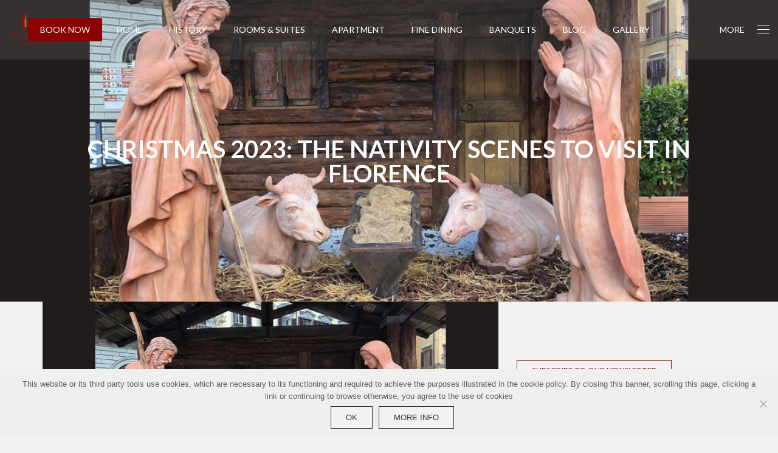

--- FILE ---
content_type: text/html; charset=UTF-8
request_url: https://www.tornabuoni1.com/en/2023/12/19/christmas-2023-the-nativity-scenes-to-visit-in-florence/
body_size: 19234
content:
<!doctype html><html
class=no-js lang=en-US><head><meta
charset="UTF-8"><meta
name="apple-mobile-web-app-capable" content="yes"><meta
name="viewport" content="width=device-width, initial-scale=1.0, maximum-scale=1.0, user-scalable=no"><meta
name="HandheldFriendly" content="true"><meta
name="apple-touch-fullscreen" content="yes"><meta
name='robots' content='index, follow, max-image-preview:large, max-snippet:-1, max-video-preview:-1'> <script data-cfasync=false data-pagespeed-no-defer>var gtm4wp_datalayer_name="dataLayer";var dataLayer=dataLayer||[];</script> <title>Christmas 2023: The nativity scenes to visit in Florence</title><meta
name="description" content="The nativity scenes are spread all across the city and we have prepared a list of the main ones so that you don&#039;t miss any of these wonders."><link
rel=canonical href=https://www.tornabuoni1.com/en/2023/12/19/christmas-2023-the-nativity-scenes-to-visit-in-florence/ ><meta
property="og:locale" content="en_US"><meta
property="og:type" content="article"><meta
property="og:title" content="Christmas 2023: The nativity scenes to visit in Florence"><meta
property="og:description" content="The nativity scenes are spread all across the city and we have prepared a list of the main ones so that you don&#039;t miss any of these wonders."><meta
property="og:url" content="https://www.tornabuoni1.com/en/2023/12/19/christmas-2023-the-nativity-scenes-to-visit-in-florence/"><meta
property="og:site_name" content="Antica Torre di Via Tornabuoni 1"><meta
property="article:publisher" content="https://www.facebook.com/anticatorretornabuoni"><meta
property="article:published_time" content="2023-12-19T16:19:51+00:00"><meta
property="og:image" content="https://www.tornabuoni1.com/wp-content/uploads/Presepi_wp.png"><meta
property="og:image:width" content="1040"><meta
property="og:image:height" content="600"><meta
property="og:image:type" content="image/png"><meta
name="author" content="Antica Torre"><meta
name="twitter:card" content="summary_large_image"><meta
name="twitter:label1" content="Written by"><meta
name="twitter:data1" content="Antica Torre"><meta
name="twitter:label2" content="Est. reading time"><meta
name="twitter:data2" content="4 minutes"> <script type=application/ld+json class=yoast-schema-graph>{"@context":"https://schema.org","@graph":[{"@type":"Article","@id":"https://www.tornabuoni1.com/en/2023/12/19/christmas-2023-the-nativity-scenes-to-visit-in-florence/#article","isPartOf":{"@id":"https://www.tornabuoni1.com/en/2023/12/19/christmas-2023-the-nativity-scenes-to-visit-in-florence/"},"author":{"name":"Antica Torre","@id":"https://www.tornabuoni1.com/en/#/schema/person/be711ab02e2f7e9c71500a3a87520f14"},"headline":"Christmas 2023: The nativity scenes to visit in Florence","datePublished":"2023-12-19T16:19:51+00:00","mainEntityOfPage":{"@id":"https://www.tornabuoni1.com/en/2023/12/19/christmas-2023-the-nativity-scenes-to-visit-in-florence/"},"wordCount":770,"commentCount":0,"publisher":{"@id":"https://www.tornabuoni1.com/en/#organization"},"image":{"@id":"https://www.tornabuoni1.com/en/2023/12/19/christmas-2023-the-nativity-scenes-to-visit-in-florence/#primaryimage"},"thumbnailUrl":"https://www.tornabuoni1.com/wp-content/uploads/Presepi_wp.png","keywords":["christmas","nativity scenes"],"articleSection":["Blog"],"inLanguage":"en-US","potentialAction":[{"@type":"CommentAction","name":"Comment","target":["https://www.tornabuoni1.com/en/2023/12/19/christmas-2023-the-nativity-scenes-to-visit-in-florence/#respond"]}]},{"@type":"WebPage","@id":"https://www.tornabuoni1.com/en/2023/12/19/christmas-2023-the-nativity-scenes-to-visit-in-florence/","url":"https://www.tornabuoni1.com/en/2023/12/19/christmas-2023-the-nativity-scenes-to-visit-in-florence/","name":"Christmas 2023: The nativity scenes to visit in Florence","isPartOf":{"@id":"https://www.tornabuoni1.com/en/#website"},"primaryImageOfPage":{"@id":"https://www.tornabuoni1.com/en/2023/12/19/christmas-2023-the-nativity-scenes-to-visit-in-florence/#primaryimage"},"image":{"@id":"https://www.tornabuoni1.com/en/2023/12/19/christmas-2023-the-nativity-scenes-to-visit-in-florence/#primaryimage"},"thumbnailUrl":"https://www.tornabuoni1.com/wp-content/uploads/Presepi_wp.png","datePublished":"2023-12-19T16:19:51+00:00","description":"The nativity scenes are spread all across the city and we have prepared a list of the main ones so that you don't miss any of these wonders.","breadcrumb":{"@id":"https://www.tornabuoni1.com/en/2023/12/19/christmas-2023-the-nativity-scenes-to-visit-in-florence/#breadcrumb"},"inLanguage":"en-US","potentialAction":[{"@type":"ReadAction","target":["https://www.tornabuoni1.com/en/2023/12/19/christmas-2023-the-nativity-scenes-to-visit-in-florence/"]}]},{"@type":"ImageObject","inLanguage":"en-US","@id":"https://www.tornabuoni1.com/en/2023/12/19/christmas-2023-the-nativity-scenes-to-visit-in-florence/#primaryimage","url":"https://www.tornabuoni1.com/wp-content/uploads/Presepi_wp.png","contentUrl":"https://www.tornabuoni1.com/wp-content/uploads/Presepi_wp.png","width":1040,"height":600,"caption":"Nativity scenes"},{"@type":"BreadcrumbList","@id":"https://www.tornabuoni1.com/en/2023/12/19/christmas-2023-the-nativity-scenes-to-visit-in-florence/#breadcrumb","itemListElement":[{"@type":"ListItem","position":1,"name":"Home","item":"https://www.tornabuoni1.com/en/"},{"@type":"ListItem","position":2,"name":"Blog","item":"https://www.tornabuoni1.com/en/blog/"},{"@type":"ListItem","position":3,"name":"Christmas 2023: The nativity scenes to visit in Florence"}]},{"@type":"WebSite","@id":"https://www.tornabuoni1.com/en/#website","url":"https://www.tornabuoni1.com/en/","name":"Antica Torre di Via Tornabuoni 1","description":"Antica Torre di Via Tornabuoni 1","publisher":{"@id":"https://www.tornabuoni1.com/en/#organization"},"potentialAction":[{"@type":"SearchAction","target":{"@type":"EntryPoint","urlTemplate":"https://www.tornabuoni1.com/en/?s={search_term_string}"},"query-input":{"@type":"PropertyValueSpecification","valueRequired":true,"valueName":"search_term_string"}}],"inLanguage":"en-US"},{"@type":"Organization","@id":"https://www.tornabuoni1.com/en/#organization","name":"Antica Torre di Via Tornabuoni 1","alternateName":"Antica Torre","url":"https://www.tornabuoni1.com/en/","logo":{"@type":"ImageObject","inLanguage":"en-US","@id":"https://www.tornabuoni1.com/en/#/schema/logo/image/","url":"https://www.tornabuoni1.com/wp-content/uploads/2016/01/AT2_quadrato.png","contentUrl":"https://www.tornabuoni1.com/wp-content/uploads/2016/01/AT2_quadrato.png","width":192,"height":192,"caption":"Antica Torre di Via Tornabuoni 1"},"image":{"@id":"https://www.tornabuoni1.com/en/#/schema/logo/image/"},"sameAs":["https://www.facebook.com/anticatorretornabuoni","https://www.instagram.com/tornabuoni_anticatorre/","https://www.pinterest.it/anticatorre/_created/"]},{"@type":"Person","@id":"https://www.tornabuoni1.com/en/#/schema/person/be711ab02e2f7e9c71500a3a87520f14","name":"Antica Torre","url":"https://www.tornabuoni1.com/en/author/daniele/"}]}</script> <link
rel=dns-prefetch href=//fonts.googleapis.com><link
rel=preconnect href=https://fonts.gstatic.com crossorigin><link
rel=alternate type=application/rss+xml title="Antica Torre di Via Tornabuoni 1 &raquo; Feed" href=https://www.tornabuoni1.com/en/feed/ ><link
rel=alternate type=application/rss+xml title="Antica Torre di Via Tornabuoni 1 &raquo; Comments Feed" href=https://www.tornabuoni1.com/en/comments/feed/ ><link
rel=alternate type=application/rss+xml title="Antica Torre di Via Tornabuoni 1 &raquo; Christmas 2023: The nativity scenes to visit in Florence Comments Feed" href=https://www.tornabuoni1.com/en/2023/12/19/christmas-2023-the-nativity-scenes-to-visit-in-florence/feed/ ><link
rel=alternate title="oEmbed (JSON)" type=application/json+oembed href="https://www.tornabuoni1.com/en/wp-json/oembed/1.0/embed?url=https%3A%2F%2Fwww.tornabuoni1.com%2Fen%2F2023%2F12%2F19%2Fchristmas-2023-the-nativity-scenes-to-visit-in-florence%2F"><link
rel=alternate title="oEmbed (XML)" type=text/xml+oembed href="https://www.tornabuoni1.com/en/wp-json/oembed/1.0/embed?url=https%3A%2F%2Fwww.tornabuoni1.com%2Fen%2F2023%2F12%2F19%2Fchristmas-2023-the-nativity-scenes-to-visit-in-florence%2F&#038;format=xml"><style id=wp-img-auto-sizes-contain-inline-css>img:is([sizes=auto i],[sizes^="auto," i]){contain-intrinsic-size:3000px 1500px}</style><link
rel=stylesheet id=sbi_styles-css href='https://www.tornabuoni1.com/wp-content/plugins/instagram-feed-pro/css/sbi-styles.min.css?ver=6.9.0' type=text/css media=all><style id=wp-emoji-styles-inline-css>img.wp-smiley,img.emoji{display:inline !important;border:none !important;box-shadow:none !important;height:1em !important;width:1em !important;margin:0
0.07em !important;vertical-align:-0.1em !important;background:none !important;padding:0
!important}</style><link
rel=stylesheet id=wp-block-library-css href='https://www.tornabuoni1.com/wp-includes/css/dist/block-library/style.min.css?ver=6a3ca4e9d2957d809abd03ec2ca69786' type=text/css media=all><style id=global-styles-inline-css>/*<![CDATA[*/:root{--wp--preset--aspect-ratio--square:1;--wp--preset--aspect-ratio--4-3:4/3;--wp--preset--aspect-ratio--3-4:3/4;--wp--preset--aspect-ratio--3-2:3/2;--wp--preset--aspect-ratio--2-3:2/3;--wp--preset--aspect-ratio--16-9:16/9;--wp--preset--aspect-ratio--9-16:9/16;--wp--preset--color--black:#000;--wp--preset--color--cyan-bluish-gray:#abb8c3;--wp--preset--color--white:#fff;--wp--preset--color--pale-pink:#f78da7;--wp--preset--color--vivid-red:#cf2e2e;--wp--preset--color--luminous-vivid-orange:#ff6900;--wp--preset--color--luminous-vivid-amber:#fcb900;--wp--preset--color--light-green-cyan:#7bdcb5;--wp--preset--color--vivid-green-cyan:#00d084;--wp--preset--color--pale-cyan-blue:#8ed1fc;--wp--preset--color--vivid-cyan-blue:#0693e3;--wp--preset--color--vivid-purple:#9b51e0;--wp--preset--gradient--vivid-cyan-blue-to-vivid-purple:linear-gradient(135deg,rgb(6,147,227) 0%,rgb(155,81,224) 100%);--wp--preset--gradient--light-green-cyan-to-vivid-green-cyan:linear-gradient(135deg,rgb(122,220,180) 0%,rgb(0,208,130) 100%);--wp--preset--gradient--luminous-vivid-amber-to-luminous-vivid-orange:linear-gradient(135deg,rgb(252,185,0) 0%,rgb(255,105,0) 100%);--wp--preset--gradient--luminous-vivid-orange-to-vivid-red:linear-gradient(135deg,rgb(255,105,0) 0%,rgb(207,46,46) 100%);--wp--preset--gradient--very-light-gray-to-cyan-bluish-gray:linear-gradient(135deg,rgb(238,238,238) 0%,rgb(169,184,195) 100%);--wp--preset--gradient--cool-to-warm-spectrum:linear-gradient(135deg,rgb(74,234,220) 0%,rgb(151,120,209) 20%,rgb(207,42,186) 40%,rgb(238,44,130) 60%,rgb(251,105,98) 80%,rgb(254,248,76) 100%);--wp--preset--gradient--blush-light-purple:linear-gradient(135deg,rgb(255,206,236) 0%,rgb(152,150,240) 100%);--wp--preset--gradient--blush-bordeaux:linear-gradient(135deg,rgb(254,205,165) 0%,rgb(254,45,45) 50%,rgb(107,0,62) 100%);--wp--preset--gradient--luminous-dusk:linear-gradient(135deg,rgb(255,203,112) 0%,rgb(199,81,192) 50%,rgb(65,88,208) 100%);--wp--preset--gradient--pale-ocean:linear-gradient(135deg,rgb(255,245,203) 0%,rgb(182,227,212) 50%,rgb(51,167,181) 100%);--wp--preset--gradient--electric-grass:linear-gradient(135deg,rgb(202,248,128) 0%,rgb(113,206,126) 100%);--wp--preset--gradient--midnight:linear-gradient(135deg,rgb(2,3,129) 0%,rgb(40,116,252) 100%);--wp--preset--font-size--small:13px;--wp--preset--font-size--medium:20px;--wp--preset--font-size--large:36px;--wp--preset--font-size--x-large:42px;--wp--preset--spacing--20:0.44rem;--wp--preset--spacing--30:0.67rem;--wp--preset--spacing--40:1rem;--wp--preset--spacing--50:1.5rem;--wp--preset--spacing--60:2.25rem;--wp--preset--spacing--70:3.38rem;--wp--preset--spacing--80:5.06rem;--wp--preset--shadow--natural:6px 6px 9px rgba(0, 0, 0, 0.2);--wp--preset--shadow--deep:12px 12px 50px rgba(0, 0, 0, 0.4);--wp--preset--shadow--sharp:6px 6px 0px rgba(0, 0, 0, 0.2);--wp--preset--shadow--outlined:6px 6px 0px -3px rgb(255, 255, 255), 6px 6px rgb(0, 0, 0);--wp--preset--shadow--crisp:6px 6px 0px rgb(0, 0, 0)}:where(.is-layout-flex){gap:0.5em}:where(.is-layout-grid){gap:0.5em}body .is-layout-flex{display:flex}.is-layout-flex{flex-wrap:wrap;align-items:center}.is-layout-flex>:is(*,div){margin:0}body .is-layout-grid{display:grid}.is-layout-grid>:is(*,div){margin:0}:where(.wp-block-columns.is-layout-flex){gap:2em}:where(.wp-block-columns.is-layout-grid){gap:2em}:where(.wp-block-post-template.is-layout-flex){gap:1.25em}:where(.wp-block-post-template.is-layout-grid){gap:1.25em}.has-black-color{color:var(--wp--preset--color--black) !important}.has-cyan-bluish-gray-color{color:var(--wp--preset--color--cyan-bluish-gray) !important}.has-white-color{color:var(--wp--preset--color--white) !important}.has-pale-pink-color{color:var(--wp--preset--color--pale-pink) !important}.has-vivid-red-color{color:var(--wp--preset--color--vivid-red) !important}.has-luminous-vivid-orange-color{color:var(--wp--preset--color--luminous-vivid-orange) !important}.has-luminous-vivid-amber-color{color:var(--wp--preset--color--luminous-vivid-amber) !important}.has-light-green-cyan-color{color:var(--wp--preset--color--light-green-cyan) !important}.has-vivid-green-cyan-color{color:var(--wp--preset--color--vivid-green-cyan) !important}.has-pale-cyan-blue-color{color:var(--wp--preset--color--pale-cyan-blue) !important}.has-vivid-cyan-blue-color{color:var(--wp--preset--color--vivid-cyan-blue) !important}.has-vivid-purple-color{color:var(--wp--preset--color--vivid-purple) !important}.has-black-background-color{background-color:var(--wp--preset--color--black) !important}.has-cyan-bluish-gray-background-color{background-color:var(--wp--preset--color--cyan-bluish-gray) !important}.has-white-background-color{background-color:var(--wp--preset--color--white) !important}.has-pale-pink-background-color{background-color:var(--wp--preset--color--pale-pink) !important}.has-vivid-red-background-color{background-color:var(--wp--preset--color--vivid-red) !important}.has-luminous-vivid-orange-background-color{background-color:var(--wp--preset--color--luminous-vivid-orange) !important}.has-luminous-vivid-amber-background-color{background-color:var(--wp--preset--color--luminous-vivid-amber) !important}.has-light-green-cyan-background-color{background-color:var(--wp--preset--color--light-green-cyan) !important}.has-vivid-green-cyan-background-color{background-color:var(--wp--preset--color--vivid-green-cyan) !important}.has-pale-cyan-blue-background-color{background-color:var(--wp--preset--color--pale-cyan-blue) !important}.has-vivid-cyan-blue-background-color{background-color:var(--wp--preset--color--vivid-cyan-blue) !important}.has-vivid-purple-background-color{background-color:var(--wp--preset--color--vivid-purple) !important}.has-black-border-color{border-color:var(--wp--preset--color--black) !important}.has-cyan-bluish-gray-border-color{border-color:var(--wp--preset--color--cyan-bluish-gray) !important}.has-white-border-color{border-color:var(--wp--preset--color--white) !important}.has-pale-pink-border-color{border-color:var(--wp--preset--color--pale-pink) !important}.has-vivid-red-border-color{border-color:var(--wp--preset--color--vivid-red) !important}.has-luminous-vivid-orange-border-color{border-color:var(--wp--preset--color--luminous-vivid-orange) !important}.has-luminous-vivid-amber-border-color{border-color:var(--wp--preset--color--luminous-vivid-amber) !important}.has-light-green-cyan-border-color{border-color:var(--wp--preset--color--light-green-cyan) !important}.has-vivid-green-cyan-border-color{border-color:var(--wp--preset--color--vivid-green-cyan) !important}.has-pale-cyan-blue-border-color{border-color:var(--wp--preset--color--pale-cyan-blue) !important}.has-vivid-cyan-blue-border-color{border-color:var(--wp--preset--color--vivid-cyan-blue) !important}.has-vivid-purple-border-color{border-color:var(--wp--preset--color--vivid-purple) !important}.has-vivid-cyan-blue-to-vivid-purple-gradient-background{background:var(--wp--preset--gradient--vivid-cyan-blue-to-vivid-purple) !important}.has-light-green-cyan-to-vivid-green-cyan-gradient-background{background:var(--wp--preset--gradient--light-green-cyan-to-vivid-green-cyan) !important}.has-luminous-vivid-amber-to-luminous-vivid-orange-gradient-background{background:var(--wp--preset--gradient--luminous-vivid-amber-to-luminous-vivid-orange) !important}.has-luminous-vivid-orange-to-vivid-red-gradient-background{background:var(--wp--preset--gradient--luminous-vivid-orange-to-vivid-red) !important}.has-very-light-gray-to-cyan-bluish-gray-gradient-background{background:var(--wp--preset--gradient--very-light-gray-to-cyan-bluish-gray) !important}.has-cool-to-warm-spectrum-gradient-background{background:var(--wp--preset--gradient--cool-to-warm-spectrum) !important}.has-blush-light-purple-gradient-background{background:var(--wp--preset--gradient--blush-light-purple) !important}.has-blush-bordeaux-gradient-background{background:var(--wp--preset--gradient--blush-bordeaux) !important}.has-luminous-dusk-gradient-background{background:var(--wp--preset--gradient--luminous-dusk) !important}.has-pale-ocean-gradient-background{background:var(--wp--preset--gradient--pale-ocean) !important}.has-electric-grass-gradient-background{background:var(--wp--preset--gradient--electric-grass) !important}.has-midnight-gradient-background{background:var(--wp--preset--gradient--midnight) !important}.has-small-font-size{font-size:var(--wp--preset--font-size--small) !important}.has-medium-font-size{font-size:var(--wp--preset--font-size--medium) !important}.has-large-font-size{font-size:var(--wp--preset--font-size--large) !important}.has-x-large-font-size{font-size:var(--wp--preset--font-size--x-large) !important}/*]]>*/</style><style id=classic-theme-styles-inline-css>/*! This file is auto-generated */
.wp-block-button__link{color:#fff;background-color:#32373c;border-radius:9999px;box-shadow:none;text-decoration:none;padding:calc(.667em + 2px) calc(1.333em + 2px);font-size:1.125em}.wp-block-file__button{background:#32373c;color:#fff;text-decoration:none}</style><link
rel=stylesheet id=contact-form-7-css href='https://www.tornabuoni1.com/wp-content/plugins/contact-form-7/includes/css/styles.css?ver=6.1.2' type=text/css media=all><link
rel=stylesheet id=cookie-notice-front-css href='https://www.tornabuoni1.com/wp-content/plugins/cookie-notice/css/front.min.css?ver=2.5.7' type=text/css media=all><link
rel=stylesheet id=wpml-legacy-horizontal-list-0-css href='https://www.tornabuoni1.com/wp-content/plugins/sitepress-multilingual-cms/templates/language-switchers/legacy-list-horizontal/style.min.css?ver=1' type=text/css media=all><style id=wpml-legacy-horizontal-list-0-inline-css>.wpml-ls-statics-shortcode_actions{background-color:#fff}.wpml-ls-statics-shortcode_actions, .wpml-ls-statics-shortcode_actions .wpml-ls-sub-menu, .wpml-ls-statics-shortcode_actions
a{border-color:#cdcdcd}.wpml-ls-statics-shortcode_actions a, .wpml-ls-statics-shortcode_actions .wpml-ls-sub-menu a, .wpml-ls-statics-shortcode_actions .wpml-ls-sub-menu a:link, .wpml-ls-statics-shortcode_actions li:not(.wpml-ls-current-language) .wpml-ls-link, .wpml-ls-statics-shortcode_actions li:not(.wpml-ls-current-language) .wpml-ls-link:link{color:#444;background-color:#fff}.wpml-ls-statics-shortcode_actions .wpml-ls-sub-menu a:hover,.wpml-ls-statics-shortcode_actions .wpml-ls-sub-menu a:focus, .wpml-ls-statics-shortcode_actions .wpml-ls-sub-menu a:link:hover, .wpml-ls-statics-shortcode_actions .wpml-ls-sub-menu a:link:focus{color:#000;background-color:#eee}.wpml-ls-statics-shortcode_actions .wpml-ls-current-language>a{color:#444;background-color:#fff}.wpml-ls-statics-shortcode_actions .wpml-ls-current-language:hover>a, .wpml-ls-statics-shortcode_actions .wpml-ls-current-language>a:focus{color:#000;background-color:#eee}</style><link
rel=stylesheet id=wpml-menu-item-0-css href='https://www.tornabuoni1.com/wp-content/plugins/sitepress-multilingual-cms/templates/language-switchers/menu-item/style.min.css?ver=1' type=text/css media=all><link
rel=stylesheet id=recent-posts-widget-with-thumbnails-public-style-css href='https://www.tornabuoni1.com/wp-content/plugins/recent-posts-widget-with-thumbnails/public.css?ver=7.1.1' type=text/css media=all><link
rel=stylesheet id=redux-extendify-styles-css href='https://www.tornabuoni1.com/wp-content/plugins/plethora-featureslib/libs/ReduxFramework/ReduxCore/assets/css/extendify-utilities.css?ver=4.4.11' type=text/css media=all><link
rel=stylesheet id=js_composer_front-css href='//www.tornabuoni1.com/wp-content/uploads/js_composer/js_composer_front_custom.css?ver=8.0' type=text/css media=all><link
rel=stylesheet id=js_composer_custom_css-css href='//www.tornabuoni1.com/wp-content/uploads/js_composer/custom.css?ver=8.0' type=text/css media=all><link
rel=stylesheet id=jquery-ui-smoothness-css href='https://www.tornabuoni1.com/wp-content/plugins/contact-form-7/includes/js/jquery-ui/themes/smoothness/jquery-ui.min.css?ver=1.12.1' type=text/css media=screen><link
rel=stylesheet id=gmedia-global-frontend-css href='https://www.tornabuoni1.com/wp-content/plugins/grand-media/assets/gmedia.global.front.css?ver=1.15.0' type=text/css media=all><link
rel=stylesheet id=plethora-icons-css href='https://www.tornabuoni1.com/wp-content/uploads/plethora/plethora_icons.css?uniqeid=687f76b36c97f&#038;ver=6a3ca4e9d2957d809abd03ec2ca69786' type=text/css media=all><link
rel=stylesheet id=font-awesome-css href='https://www.tornabuoni1.com/wp-content/themes/hotel-xenia/assets/fonts/font-awesome/css/all.min.css?ver=6a3ca4e9d2957d809abd03ec2ca69786' type=text/css media=all><link
rel=stylesheet id=font-awesome-shims-css href='https://www.tornabuoni1.com/wp-content/themes/hotel-xenia/assets/fonts/font-awesome/css/v4-shims.min.css?ver=6a3ca4e9d2957d809abd03ec2ca69786' type=text/css media=all><link
rel=stylesheet id=animate-css href='https://www.tornabuoni1.com/wp-content/themes/hotel-xenia/includes/core/assets/css/libs/animate/animate.min.css?ver=6a3ca4e9d2957d809abd03ec2ca69786' type=text/css media=all><link
rel=stylesheet id=plethora-dynamic-style-css href='https://www.tornabuoni1.com/wp-content/uploads/plethora/style.min.css?ver=1753183923' type=text/css media=all><link
rel=stylesheet id=plethora-style-css href='https://www.tornabuoni1.com/wp-content/themes/hotel-xenia-child/style.css?ver=6a3ca4e9d2957d809abd03ec2ca69786' type=text/css media=all><link
rel=stylesheet id=ulp-css href='https://www.tornabuoni1.com/wp-content/plugins/layered-popups/css/style.min.css?ver=6.64' type=text/css media=all><link
rel=stylesheet id=ulp-link-buttons-css href='https://www.tornabuoni1.com/wp-content/plugins/layered-popups/css/link-buttons.min.css?ver=6.64' type=text/css media=all><link
rel=stylesheet id=animate.css-css href='https://www.tornabuoni1.com/wp-content/plugins/layered-popups/css/animate.min.css?ver=6.64' type=text/css media=all><link
rel=stylesheet id=spinkit-css href='https://www.tornabuoni1.com/wp-content/plugins/layered-popups/css/spinkit.min.css?ver=6.64' type=text/css media=all><link
rel=preload as=style href="https://fonts.googleapis.com/css?family=Lato:100,300,400,700,900,100italic,300italic,400italic,700italic,900italic&#038;subset=latin&#038;display=swap&#038;ver=6a3ca4e9d2957d809abd03ec2ca69786"><link
rel=stylesheet href="https://fonts.googleapis.com/css?family=Lato:100,300,400,700,900,100italic,300italic,400italic,700italic,900italic&#038;subset=latin&#038;display=swap&#038;ver=6a3ca4e9d2957d809abd03ec2ca69786" media=print onload="this.media='all'"><noscript><link
rel=stylesheet href="https://fonts.googleapis.com/css?family=Lato:100,300,400,700,900,100italic,300italic,400italic,700italic,900italic&#038;subset=latin&#038;display=swap&#038;ver=6a3ca4e9d2957d809abd03ec2ca69786"></noscript><script id=wpml-cookie-js-extra>var wpml_cookies={"wp-wpml_current_language":{"value":"en","expires":1,"path":"/"}};var wpml_cookies={"wp-wpml_current_language":{"value":"en","expires":1,"path":"/"}};</script> <script src="https://www.tornabuoni1.com/wp-content/plugins/sitepress-multilingual-cms/res/js/cookies/language-cookie.js?ver=476000" id=wpml-cookie-js defer=defer data-wp-strategy=defer></script> <script src="https://www.tornabuoni1.com/wp-includes/js/jquery/jquery.min.js?ver=3.7.1" id=jquery-core-js></script> <script src="https://www.tornabuoni1.com/wp-includes/js/jquery/jquery-migrate.min.js?ver=3.4.1" id=jquery-migrate-js></script> <script src="https://www.tornabuoni1.com/wp-content/themes/hotel-xenia/includes/core/assets/js/libs/modernizr/modernizr.custom.48287.js?ver=6a3ca4e9d2957d809abd03ec2ca69786" id=plethora-modernizr-js></script> <script></script><link
rel=https://api.w.org/ href=https://www.tornabuoni1.com/en/wp-json/ ><link
rel=alternate title=JSON type=application/json href=https://www.tornabuoni1.com/en/wp-json/wp/v2/posts/10887><link
rel=EditURI type=application/rsd+xml title=RSD href=https://www.tornabuoni1.com/xmlrpc.php?rsd><link
rel=shortlink href='https://www.tornabuoni1.com/en/?p=10887'><meta
name="generator" content="WPML ver:4.7.6 stt:1,27;"> <script data-cfasync=false data-pagespeed-no-defer>var dataLayer_content={"visitorEmail":"","visitorEmailHash":"","visitorUsername":"","visitorIP":"52.14.239.75","pagePostType":"post","pagePostType2":"single-post","pageCategory":["blog"],"pageAttributes":["christmas","nativity-scenes"],"pagePostAuthor":"Antica Torre"};dataLayer.push(dataLayer_content);</script> <script data-cfasync=false data-pagespeed-no-defer>(function(w,d,s,l,i){w[l]=w[l]||[];w[l].push({'gtm.start':new Date().getTime(),event:'gtm.js'});var f=d.getElementsByTagName(s)[0],j=d.createElement(s),dl=l!='dataLayer'?'&l='+l:'';j.async=true;j.src='//www.googletagmanager.com/gtm.js?id='+i+dl;f.parentNode.insertBefore(j,f);})(window,document,'script','dataLayer','GTM-PZZJV5');</script> 
<style>.recentcomments
a{display:inline !important;padding:0
!important;margin:0
!important}</style><meta
name="generator" content="Redux 4.4.11"><meta
name="generator" content="Powered by WPBakery Page Builder - drag and drop page builder for WordPress."><style data-type=vc_custom-css>#content{padding-top:12% !important}</style><meta
name="generator" content="Powered by Slider Revolution 6.7.35 - responsive, Mobile-Friendly Slider Plugin for WordPress with comfortable drag and drop interface."> <script>var ulp_custom_handlers={};var ulp_cookie_value="1581535337";var ulp_onload_popup="";var ulp_onload_mode="none";var ulp_onload_period="5";var ulp_onscroll_popup="";var ulp_onscroll_mode="none";var ulp_onscroll_period="5";var ulp_onexit_popup="";var ulp_onexit_mode="none";var ulp_onexit_period="5";var ulp_onidle_popup="";var ulp_onidle_mode="none";var ulp_onidle_period="5";var ulp_onabd_popup="";var ulp_onabd_mode="none";var ulp_onabd_period="5";var ulp_onload_delay="5";var ulp_onload_close_delay="0";var ulp_onscroll_offset="600";var ulp_onidle_delay="30";var ulp_recaptcha_enable="off";var ulp_content_id="10887";var ulp_icl_language="en";</script><script>function setREVStartSize(e){window.RSIW=window.RSIW===undefined?window.innerWidth:window.RSIW;window.RSIH=window.RSIH===undefined?window.innerHeight:window.RSIH;try{var pw=document.getElementById(e.c).parentNode.offsetWidth,newh;pw=pw===0||isNaN(pw)||(e.l=="fullwidth"||e.layout=="fullwidth")?window.RSIW:pw;e.tabw=e.tabw===undefined?0:parseInt(e.tabw);e.thumbw=e.thumbw===undefined?0:parseInt(e.thumbw);e.tabh=e.tabh===undefined?0:parseInt(e.tabh);e.thumbh=e.thumbh===undefined?0:parseInt(e.thumbh);e.tabhide=e.tabhide===undefined?0:parseInt(e.tabhide);e.thumbhide=e.thumbhide===undefined?0:parseInt(e.thumbhide);e.mh=e.mh===undefined||e.mh==""||e.mh==="auto"?0:parseInt(e.mh,0);if(e.layout==="fullscreen"||e.l==="fullscreen")
newh=Math.max(e.mh,window.RSIH);else{e.gw=Array.isArray(e.gw)?e.gw:[e.gw];for(var i in e.rl)if(e.gw[i]===undefined||e.gw[i]===0)e.gw[i]=e.gw[i-1];e.gh=e.el===undefined||e.el===""||(Array.isArray(e.el)&&e.el.length==0)?e.gh:e.el;e.gh=Array.isArray(e.gh)?e.gh:[e.gh];for(var i in e.rl)if(e.gh[i]===undefined||e.gh[i]===0)e.gh[i]=e.gh[i-1];var nl=new Array(e.rl.length),ix=0,sl;e.tabw=e.tabhide>=pw?0:e.tabw;e.thumbw=e.thumbhide>=pw?0:e.thumbw;e.tabh=e.tabhide>=pw?0:e.tabh;e.thumbh=e.thumbhide>=pw?0:e.thumbh;for(var i in e.rl)nl[i]=e.rl[i]<window.RSIW?0:e.rl[i];sl=nl[0];for(var i in nl)if(sl>nl[i]&&nl[i]>0){sl=nl[i];ix=i;}
var m=pw>(e.gw[ix]+e.tabw+e.thumbw)?1:(pw-(e.tabw+e.thumbw))/(e.gw[ix]);newh=(e.gh[ix]*m)+(e.tabh+e.thumbh);}
var el=document.getElementById(e.c);if(el!==null&&el)el.style.height=newh+"px";el=document.getElementById(e.c+"_wrapper");if(el!==null&&el){el.style.height=newh+"px";el.style.display="block";}}catch(e){console.log("Failure at Presize of Slider:"+e)}};</script> <noscript><style>.wpb_animate_when_almost_visible{opacity:1}</style></noscript>	<style>.slider_wrapper .caption .inner
.t2{font-size:16px;letter-spacing:0px;font-weight:normal;margin:12px
0 18px}.head_panel .container, .head_panel .container-fluid{padding-top:225px;padding-bottom:175px;min-height:380px}.head_panel .hgroup
p.pretitle{margin-bottom:12px;font-size:16px;letter-spacing:0px}.rooms_grid_classic_vertical_wrapper .rooms_grid_item .rooms_grid_item_content
h3{margin-top:0;margin-bottom:2px;font-size:26px}.room_listed_amenities{padding:5px
0}.rooms_grid_classic_vertical_wrapper .rooms_grid_item .rooms_grid_item_content
p.subtitle{font-size:14px;text-transform:uppercase;opacity:0.6}.heading_group_sc span.subtitle+.svg_divider{margin-top:0px}.heading_group_sc h2+.svg_divider{margin-top:5px}.heading_group_sc h1, .heading_group_sc h2, .heading_group_sc h3, .heading_group_sc h4, .heading_group_sc h5, .heading_group_sc
h6{margin-bottom:0px}.heading_group_sc
span.subtitle{font-weight:normal;font-size:16px;letter-spacing:0px;margin-bottom:4px;display:block;opacity:0.6}.svg_divider{margin-bottom:0px !important}.hoverbox .hoverbox_title
h2{font-size:33px}.hoverbox::before{display:block;content:'';position:absolute;left:0;top:0;width:100%;height:100%;z-index:0;background-color:rgba(0, 0, 0, 0.3)}.text-center .testimonials_list_item .row
div{float:none;margin:0
auto}.testimonials_list_classic_horizontal_wrapper .testimonials_list_item .testimonials_list_photo, .testimonials_slider_classic_wrapper .testimonials_list_item
.testimonials_list_photo{margin-bottom:24px !important}.room_single_amenities_wrapper .room_single_amenities
span{font-weight:800 !important;font-size:13px}.room_single_amenities_wrapper .room_single_amenities
i{font-size:24px;border:1px
solid #999}.pl_fixed_ratio_media.wpb_content_element{margin-top:auto;margin-bottom:auto}.footer_widgets{padding:36px
0 48px 0}.fwa_2-1{padding-top:24px}.pl_about_us_widget.horizontal p.social
i{margin-left:5px;margin-right:5px}.rooms_grid_item
.booking_price{margin-top:30px;font-weight:600}.svg_divider
svg{fill:#898788;transform:scale(1.5)}.pl_room_booking_widget
p.price_before_text{font-weight:400}label{font-weight:400}.single-room
.content_top{padding-top:0px}.extra_large_form input::-moz-placeholder, .extra_large_form textarea::-moz-placeholder, .extra_large_form .form-control::-moz-placeholder,
.extra_large_form input::-webkit-input-placeholder, .extra_large_form textarea::-webkit-input-placeholder, .extra_large_form .form-control::-webkit-input-placeholder{font-size:20px !important;font-weight:300}.extra_large_form .form-control, .extra_large_form select, .extra_large_form textarea, .extra_large_form input[type="text"], .extra_large_form input[type="password"], .extra_large_form input[type="datetime"], .extra_large_form input[type="datetime-local"], .extra_large_form input[type="date"], .extra_large_form input[type="month"], .extra_large_form input[type="time"], .extra_large_form input[type="week"], .extra_large_form input[type="number"], .extra_large_form input[type="email"], .extra_large_form input[type="url"], .extra_large_form input[type="search"], .extra_large_form input[type="tel"], .extra_large_form input[type="color"]{padding:28px
24px;font-size:20px !important;font-weight:300}.fwa_1-1{padding-left:70px}.pl_room_booking_widget .adults, .pl_room_booking_widget
.children{float:none}.persons,.target_price{display:none !important}.wpml-ls-item>a{margin-right:10px !important}.btn-book{background-color:darkred;color:white !important}.btn-book
a{color:white !important}.header nav.primary_nav ul li
a{margin:0
20px !important}</style><link
rel=stylesheet id=rs-plugin-settings-css href='//www.tornabuoni1.com/wp-content/plugins/revslider/sr6/assets/css/rs6.css?ver=6.7.35' type=text/css media=all><style id=rs-plugin-settings-inline-css>#rs-demo-id{}</style></head><body
class="wp-singular post-template-default single single-post postid-10887 single-format-standard wp-theme-hotel-xenia wp-child-theme-hotel-xenia-child cookies-not-set sticky_header sticky_header_alt transparent_header  wpb-js-composer js-comp-ver-8.0 vc_responsive"><div
id=page_wrapper><div
class="header transparent alt_header_transparent  sticky_header"><div
class=mainbar><div
class=container-fluid><div
class="logo hidden_on_header_stuck"><a
href=https://www.tornabuoni1.com/en/ class=brand>
<img
src=https://www.tornabuoni1.com/wp-content/uploads/AT2_small1.png alt=hotel-xenia>  </a></div><div
class="logo shown_on_header_stuck">
<a
href=https://www.tornabuoni1.com/en/ class=brand>
<img
src=https://www.tornabuoni1.com/wp-content/uploads/AT2_small1.png alt=hotel-xenia>  </a></div><div
class=main_nav_wrapper><nav
class="primary_nav shown_on_header_stuck "><ul
id=menu-main-menu class="top_level_ul nav hover_menu"><li
id=menu-item-10484 class="btn-book menu-item menu-item-type-custom menu-item-object-custom menu-item-10484"><a
title="BOOK NOW" target=_blank href="https://reservations.verticalbooking.com/premium/index.html?id_stile=22393&#038;lingua_int=eng&#038;id_albergo=29829&#038;dc=7244">BOOK NOW</a></li>
<li
id=menu-item-8638 class="menu-item menu-item-type-post_type menu-item-object-page menu-item-home menu-item-8638"><a
title=Home href=https://www.tornabuoni1.com/en/ >Home</a></li>
<li
id=menu-item-8940 class="menu-item menu-item-type-post_type menu-item-object-page menu-item-8940"><a
title=History href=https://www.tornabuoni1.com/en/history/ >History</a></li>
<li
id=menu-item-8639 class="menu-item menu-item-type-post_type menu-item-object-page menu-item-8639"><a
title="Rooms &#038; Suites" href=https://www.tornabuoni1.com/en/rooms-suites/ >Rooms &#038; Suites</a></li>
<li
id=menu-item-11609 class="menu-item menu-item-type-post_type menu-item-object-page menu-item-11609"><a
title=Apartment href=https://www.tornabuoni1.com/en/apartment/ >Apartment</a></li>
<li
id=menu-item-8640 class="menu-item menu-item-type-post_type menu-item-object-page menu-item-8640"><a
title="Fine Dining" href=https://www.tornabuoni1.com/en/fine-dining/ >Fine Dining</a></li>
<li
id=menu-item-9006 class="menu-item menu-item-type-post_type menu-item-object-page menu-item-9006"><a
title=Banquets href=https://www.tornabuoni1.com/en/fine-dining/florence-wedding/ >Banquets</a></li>
<li
id=menu-item-8642 class="menu-item menu-item-type-post_type menu-item-object-page current_page_parent menu-item-8642"><a
title=Blog href=https://www.tornabuoni1.com/en/blog/ >Blog</a></li>
<li
id=menu-item-8954 class="menu-item menu-item-type-post_type menu-item-object-page menu-item-8954"><a
title=Gallery href=https://www.tornabuoni1.com/en/gallery/ >Gallery</a></li>
<li
id=menu-item-wpml-ls-813-it class="menu-item-language menu-item wpml-ls-slot-813 wpml-ls-item wpml-ls-item-it wpml-ls-menu-item wpml-ls-first-item wpml-ls-last-item menu-item-type-wpml_ls_menu_item menu-item-object-wpml_ls_menu_item menu-item-wpml-ls-813-it"><a
title="Switch to IT" href=https://www.tornabuoni1.com/it/2023/12/19/natale-2023-i-presepi-da-visitare-a-firenze/ ><span
class=wpml-ls-native lang=it>IT</span></a></li></ul></nav></div></div><div
class=toggler_and_tools>  <a
class="menu-toggler ">
<span
class="title above_threshold">More</span>
<span
class="title below_threshold">Menu</span>
<span
class="lines "></span></a></div></div></div><div
class="primary_section fade_on_scroll bg_vcenter head_panel" style="background-image: url( https://www.tornabuoni1.com/wp-content/uploads/Presepi_wp.png );"><div
class=container><div
class="hgroup text-center width_100pc default_hgroup_styling"><h1 class="title">Christmas 2023: The nativity scenes to visit in Florence</h1><div
class="ple_breadcrumb_wrapper primary_section transparent neutralize_links"></div></div></div></div><div
class="main foo sidebar_on vc_on" data-colorset=foo><div
class=content_main><div
class=container><div
class=row><div
class="content_main_loop col-md-8"><div
class="post_figure_and_info ">
<img
src=https://www.tornabuoni1.com/wp-content/uploads/Presepi_wp-1024x591.png alt="Christmas 2023: The nativity scenes to visit in Florence"><h1 class="post_title">Christmas 2023: The nativity scenes to visit in Florence</h1><div
class=blog_post_single_meta>
<span
class=blog_post_date>Published on <span>19 December 2023</span></span></div></div><div
class=blog_post_single_content><div
class="vc_row wpb_row vc_row-fluid"><div
class="wpb_column vc_column_container vc_col-sm-12"><div
class="vc_column-inner       "><div
class=wpb_wrapper><div
class="wpb_text_column wpb_content_element" ><div
class=wpb_wrapper><p>During Christmas, Florence is a spectacle of lights, trees and Christmas decorations. But there is another protagonist who deserves your attention during the holidays. It&#8217;s the nativity scenes! They are spread across different parts of the city and we have prepared a list of the main ones so that you don&#8217;t miss any of these wonders.</p><p>&nbsp;</p><p><strong>Duomo Square</strong></p><p>During the Christmas period, the churchyard of the Florence Cathedral is set up with a nativity scene of life-size terracotta statues depicting the Holy Family. The statues of the Madonna, Saint Joseph and Baby Jesus are unique pieces made by hand, in the round, by the craftsman Luigi Mariani of the historic Impruneta furnace of Angiolo Mariani and sons, M.i.t.a.l., who wanted to donate them to the Opera di Santa Maria del Fiore.</p><p>This type of sculpture is part of the ancient Florentine tradition of working with terracotta which, in the artistic field, was born in Florence at the beginning of the fifteenth century with the recovery of this ancient technique by Donatello and Brunelleschi.</p><p>The Nativity Scene is located on the opposite side of Giotto&#8217;s Bell Tower, near the large Christmas Tree of the city of Florence, where it will remain until the Epiphany, when, on the occasion of the traditional Cavalcade of the Magi, the terracotta figures of the Holy Family will be replaced by living people and animals making the installation even more evocative.</p><p>&nbsp;</p><p><strong>The 15 nativity scenes in Piazza Santa Croce</strong></p><p>In the year of the eighth centenary of the first nativity scene, the Franciscan Community and the Opera of Santa Croce, together with the Italian Association of Friends of the Nativity Scene, propose an evocative Christmas story through fifteen nativity scenes in the various altars of the Basilica.</p><p>A large wooden nativity scene, sculpted by Roberto Giovannone, is placed in the area of the main altar, while another artist, Giancarlo Bonechi, has prepared some glazed ceramic tiles. On display there are some nativity scenes with classic Italian folk figures, nativity scenes set in Palestine, a Sicilian nativity scene, others made with natural materials.</p><p>The exhibition will be open until January 6, 2024.</p><p>&nbsp;</p><p><strong>Artistic Nativity Scene at Bassi in District 4</strong></p><p>Out of the center, this nativity scene is so worth the visit! It is made up of over sixty moving characters who mark the alternation of day and night through their work, accompanied by a narrator who explains what is happening, masterfully interspersed with direct dialogues between the various characters. Every year the scenario is improved with new subjects and scenography. Until January 7, 2024.</p><p>&nbsp;</p><h5><strong>The tradition of the nativity scene</strong></h5><p>The tradition of the nativity scene in Italy is antique, dates back to the one staged by Saint Francis of Assisi on the Christmas Day of 1223, in the small town of Greccio (near Rieti). Three years earlier, in 1220, Saint Francis made a pilgrimage to the Holy Land to visit the birthplace of Jesus Christ, and was so impressed by Bethlehem that, upon returning to Italy, he asked Pope Honorius III to be allowed to leave the convent of Greccio to perform the representation of the nativity scene.</p><p>It was also Saint Francis who set up the first nativity scene in history, in a cave close by the city.  It was composed by the manger with the straw, the ox and the donkey only; Virgen Mary, Joseph and Jesus were not part of it. The population attended in large numbers and so the saint was able to narrate the story of Jesus&#8217; birth to everyone present.</p><p>From then on, the nativity scene became a popular tradition that spread widely throughout central Italy and Roman Emilia. It arrived than in Napoles, during the 15th century, and in the following decades it also gained a place in noble houses, as an ornament or a miniature chapel. Particularly in Naples, the nativity scene reached original and highly sought-after levels of expression, becoming a source of pride for families competing to have the most sumptuous nativity scene: the nobles spared no expense and dedicated entire rooms in their residences to the nativity scene for display them at receptions and private parties.</p><p>Ironically, the nativity scene, born as an instrument of communication with the population, only entered public housing after finding a place in churches and noble residences. In fact, during the 18th and 19th centuries, the tradition of the nativity scene gained the central place in the homes of ordinary people, tradition that goes on until nowadays.</p></div></div></div></div></div></div></div><div
id=new_comment class=new_comment><div
id=respond class=comment-respond><h3 id="reply-title" class="comment-reply-title">Add Comment <small><a
rel=nofollow id=cancel-comment-reply-link href=/en/2023/12/19/christmas-2023-the-nativity-scenes-to-visit-in-florence/#respond style=display:none;>Cancel</a></small></h3><form
action=https://www.tornabuoni1.com/wp-comments-post.php method=post id=commentform class=comment-form><div
class=row><div
class="col-sm-12 col-md-8"><textarea rows=5 placeholder=Comments class=form-control  id=comment name=comment aria-required=true></textarea></div></div><input
name=wpml_language_code type=hidden value=en><div
class=row><div
class="col-sm-6 col-md-4 comment-form-author"><input
placeholder="Your name" type=text class=form-control id=author name=author value aria-required=true></div><div
class="col-sm-6 col-md-4 comment-form-email"><input
placeholder="Your email" type=text class=form-control  id=email name=email value aria-required=true></div></div><div
class=row><div
class="col-sm-12 col-md-8 comment-form-cookies-consent"><input
id=wp-comment-cookies-consent name=wp-comment-cookies-consent type=checkbox value=yes> <label
for=wp-comment-cookies-consent>Save my name, email, and website in this browser for the next time I comment.</label></div></div><p
class=form-submit><input
name=submit type=submit id=submit class="btn btn-default" value="Add Comment"> <input
type=hidden name=comment_post_ID value=10887 id=comment_post_ID>
<input
type=hidden name=comment_parent id=comment_parent value=0></p><p
style="display: none;"><input
type=hidden id=akismet_comment_nonce name=akismet_comment_nonce value=1eac928673></p><p
style="display: none !important;" class=akismet-fields-container data-prefix=ak_><label>&#916;<textarea name=ak_hp_textarea cols=45 rows=8 maxlength=100></textarea></label><input
type=hidden id=ak_js_1 name=ak_js value=39><script>document.getElementById("ak_js_1").setAttribute("value",(new Date()).getTime());</script></p></form></div></div></div><div
id=sidebar class="content_main_right col-md-4"><aside
id=custom_html-6 class="widget_text widget widget_custom_html"><div
class="textwidget custom-html-widget"><a
href="?ulp=mYXDv4O1kEecmb33&ac=BB2PkrePCWC3ahz6#ulp-mYXDv4O1kEecmb33" class="btn-primary style-2">SUBSCRIBE TO OUR NEWSLETTER</a></div></aside><aside
id=search-10 class="widget widget_search"><h4>Search</h4><form
method=get name=s id=s action=https://www.tornabuoni1.com/en/ ><div
class=row><div
class=col-lg-12><div
class=input-group>
<input
name=s id=search class=form-control type=text placeholder=Search>
<span
class=input-group-btn>
<button
class="btn btn-inv btn-default" type=submit>Go!</button>
</span></div></div></div></form></aside><aside
id=recent-comments-1 class="widget widget_recent_comments"><h4>Recent Comments</h4><ul
id=recentcomments><li
class=recentcomments><span
class=comment-author-link>Jack Reisbeck</span> on <a
href=https://www.tornabuoni1.com/en/2026/01/21/tuscan-coffee-an-excellence-rooted-in-tradition/#comment-31697>Tuscan coffee: an excellence rooted in tradition</a></li><li
class=recentcomments><span
class=comment-author-link>Jack Reisbeck</span> on <a
href=https://www.tornabuoni1.com/en/2026/01/21/ribollita-and-peposo-two-tuscan-stories-to-savor-in-winter/#comment-31696>Ribollita and peposo: two tuscan stories to savor in winter</a></li><li
class=recentcomments><span
class=comment-author-link>Antica Torre</span> on <a
href=https://www.tornabuoni1.com/en/2024/08/21/wedding-proposal-at-the-tower/#comment-30054>Wedding proposal at the Tower</a></li></ul></aside><aside
id=plethora-latestnews-widget-2 class="widget latestnews-widget"><h4>Recent Posts</h4><div
class=pl_latest_news_widget><div
class=post_listed><a
href=https://www.tornabuoni1.com/en/2026/01/21/ribollita-and-peposo-two-tuscan-stories-to-savor-in-winter/ class=post_listed_photo style="background-image:url(' https://www.tornabuoni1.com/wp-content/uploads/Peposo-e-ribollita_wp-815x458.png ')"></a><h5 class="post_listed_title textify_links">
<a
href=https://www.tornabuoni1.com/en/2026/01/21/ribollita-and-peposo-two-tuscan-stories-to-savor-in-winter/ >Ribollita and peposo: two tuscan stories to savor in winter</a></h5>
<small> Jan 21</small></div><div
class=post_listed><a
href=https://www.tornabuoni1.com/en/2026/01/21/tuscan-coffee-an-excellence-rooted-in-tradition/ class=post_listed_photo style="background-image:url(' https://www.tornabuoni1.com/wp-content/uploads/Caffe-toscano_wp-815x458.png ')"></a><h5 class="post_listed_title textify_links">
<a
href=https://www.tornabuoni1.com/en/2026/01/21/tuscan-coffee-an-excellence-rooted-in-tradition/ >Tuscan coffee: an excellence rooted in tradition</a></h5>
<small> Jan 21</small></div><div
class=post_listed><a
href=https://www.tornabuoni1.com/en/2026/01/21/5-things-to-do-in-florence-during-winter/ class=post_listed_photo style="background-image:url(' https://www.tornabuoni1.com/wp-content/uploads/5-cose-da-fare-a-firenze-dinverno-815x458.png ')"></a><h5 class="post_listed_title textify_links">
<a
href=https://www.tornabuoni1.com/en/2026/01/21/5-things-to-do-in-florence-during-winter/ >5 Things to do in Florence during winter</a></h5>
<small> Jan 21</small></div></div></aside><aside
id=categories-5 class="widget widget_categories"><h4>Categories</h4><ul>
<li
class="cat-item cat-item-113"><a
href=https://www.tornabuoni1.com/en/category/blog/ >Blog</a> (280)
</li>
<li
class="cat-item cat-item-14"><a
href=https://www.tornabuoni1.com/en/category/culture/ >Culture</a> (4)
</li>
<li
class="cat-item cat-item-15"><a
href=https://www.tornabuoni1.com/en/category/dining/ >Dining</a> (2)
</li>
<li
class="cat-item cat-item-16"><a
href=https://www.tornabuoni1.com/en/category/excursions/ >Excursions</a> (3)
</li>
<li
class="cat-item cat-item-3"><a
href=https://www.tornabuoni1.com/en/category/uncategorized/ >Uncategorized</a> (6)
</li></ul></aside><aside
id=archives-1 class="widget widget_archive"><h4>Archives</h4>		<label
class=screen-reader-text for=archives-dropdown-1>Archives</label>
<select
id=archives-dropdown-1 name=archive-dropdown><option
value>Select Month</option><option
value=https://www.tornabuoni1.com/en/2026/01/ > January 2026 &nbsp;(3)</option><option
value=https://www.tornabuoni1.com/en/2025/12/ > December 2025 &nbsp;(3)</option><option
value=https://www.tornabuoni1.com/en/2025/11/ > November 2025 &nbsp;(3)</option><option
value=https://www.tornabuoni1.com/en/2025/10/ > October 2025 &nbsp;(3)</option><option
value=https://www.tornabuoni1.com/en/2025/09/ > September 2025 &nbsp;(3)</option><option
value=https://www.tornabuoni1.com/en/2025/08/ > August 2025 &nbsp;(3)</option><option
value=https://www.tornabuoni1.com/en/2025/07/ > July 2025 &nbsp;(3)</option><option
value=https://www.tornabuoni1.com/en/2025/06/ > June 2025 &nbsp;(3)</option><option
value=https://www.tornabuoni1.com/en/2025/05/ > May 2025 &nbsp;(3)</option><option
value=https://www.tornabuoni1.com/en/2025/04/ > April 2025 &nbsp;(3)</option><option
value=https://www.tornabuoni1.com/en/2025/03/ > March 2025 &nbsp;(3)</option><option
value=https://www.tornabuoni1.com/en/2025/02/ > February 2025 &nbsp;(3)</option><option
value=https://www.tornabuoni1.com/en/2025/01/ > January 2025 &nbsp;(3)</option><option
value=https://www.tornabuoni1.com/en/2024/12/ > December 2024 &nbsp;(3)</option><option
value=https://www.tornabuoni1.com/en/2024/11/ > November 2024 &nbsp;(3)</option><option
value=https://www.tornabuoni1.com/en/2024/10/ > October 2024 &nbsp;(3)</option><option
value=https://www.tornabuoni1.com/en/2024/09/ > September 2024 &nbsp;(3)</option><option
value=https://www.tornabuoni1.com/en/2024/08/ > August 2024 &nbsp;(3)</option><option
value=https://www.tornabuoni1.com/en/2024/07/ > July 2024 &nbsp;(3)</option><option
value=https://www.tornabuoni1.com/en/2024/06/ > June 2024 &nbsp;(3)</option><option
value=https://www.tornabuoni1.com/en/2024/05/ > May 2024 &nbsp;(3)</option><option
value=https://www.tornabuoni1.com/en/2024/04/ > April 2024 &nbsp;(3)</option><option
value=https://www.tornabuoni1.com/en/2024/03/ > March 2024 &nbsp;(3)</option><option
value=https://www.tornabuoni1.com/en/2024/02/ > February 2024 &nbsp;(3)</option><option
value=https://www.tornabuoni1.com/en/2024/01/ > January 2024 &nbsp;(3)</option><option
value=https://www.tornabuoni1.com/en/2023/12/ > December 2023 &nbsp;(3)</option><option
value=https://www.tornabuoni1.com/en/2023/11/ > November 2023 &nbsp;(3)</option><option
value=https://www.tornabuoni1.com/en/2023/10/ > October 2023 &nbsp;(3)</option><option
value=https://www.tornabuoni1.com/en/2023/09/ > September 2023 &nbsp;(3)</option><option
value=https://www.tornabuoni1.com/en/2023/08/ > August 2023 &nbsp;(3)</option><option
value=https://www.tornabuoni1.com/en/2023/06/ > June 2023 &nbsp;(6)</option><option
value=https://www.tornabuoni1.com/en/2023/05/ > May 2023 &nbsp;(3)</option><option
value=https://www.tornabuoni1.com/en/2023/04/ > April 2023 &nbsp;(3)</option><option
value=https://www.tornabuoni1.com/en/2023/03/ > March 2023 &nbsp;(3)</option><option
value=https://www.tornabuoni1.com/en/2023/02/ > February 2023 &nbsp;(3)</option><option
value=https://www.tornabuoni1.com/en/2023/01/ > January 2023 &nbsp;(4)</option><option
value=https://www.tornabuoni1.com/en/2022/12/ > December 2022 &nbsp;(3)</option><option
value=https://www.tornabuoni1.com/en/2022/11/ > November 2022 &nbsp;(3)</option><option
value=https://www.tornabuoni1.com/en/2022/10/ > October 2022 &nbsp;(3)</option><option
value=https://www.tornabuoni1.com/en/2022/09/ > September 2022 &nbsp;(3)</option><option
value=https://www.tornabuoni1.com/en/2022/08/ > August 2022 &nbsp;(3)</option><option
value=https://www.tornabuoni1.com/en/2022/07/ > July 2022 &nbsp;(3)</option><option
value=https://www.tornabuoni1.com/en/2022/06/ > June 2022 &nbsp;(3)</option><option
value=https://www.tornabuoni1.com/en/2022/05/ > May 2022 &nbsp;(3)</option><option
value=https://www.tornabuoni1.com/en/2022/04/ > April 2022 &nbsp;(3)</option><option
value=https://www.tornabuoni1.com/en/2022/03/ > March 2022 &nbsp;(3)</option><option
value=https://www.tornabuoni1.com/en/2022/02/ > February 2022 &nbsp;(3)</option><option
value=https://www.tornabuoni1.com/en/2021/12/ > December 2021 &nbsp;(6)</option><option
value=https://www.tornabuoni1.com/en/2021/11/ > November 2021 &nbsp;(3)</option><option
value=https://www.tornabuoni1.com/en/2021/10/ > October 2021 &nbsp;(3)</option><option
value=https://www.tornabuoni1.com/en/2021/09/ > September 2021 &nbsp;(3)</option><option
value=https://www.tornabuoni1.com/en/2021/08/ > August 2021 &nbsp;(3)</option><option
value=https://www.tornabuoni1.com/en/2021/07/ > July 2021 &nbsp;(3)</option><option
value=https://www.tornabuoni1.com/en/2021/06/ > June 2021 &nbsp;(3)</option><option
value=https://www.tornabuoni1.com/en/2021/05/ > May 2021 &nbsp;(3)</option><option
value=https://www.tornabuoni1.com/en/2021/04/ > April 2021 &nbsp;(3)</option><option
value=https://www.tornabuoni1.com/en/2021/03/ > March 2021 &nbsp;(3)</option><option
value=https://www.tornabuoni1.com/en/2021/01/ > January 2021 &nbsp;(3)</option><option
value=https://www.tornabuoni1.com/en/2020/12/ > December 2020 &nbsp;(3)</option><option
value=https://www.tornabuoni1.com/en/2020/11/ > November 2020 &nbsp;(3)</option><option
value=https://www.tornabuoni1.com/en/2020/10/ > October 2020 &nbsp;(3)</option><option
value=https://www.tornabuoni1.com/en/2020/09/ > September 2020 &nbsp;(3)</option><option
value=https://www.tornabuoni1.com/en/2020/08/ > August 2020 &nbsp;(3)</option><option
value=https://www.tornabuoni1.com/en/2020/07/ > July 2020 &nbsp;(3)</option><option
value=https://www.tornabuoni1.com/en/2020/06/ > June 2020 &nbsp;(3)</option><option
value=https://www.tornabuoni1.com/en/2020/05/ > May 2020 &nbsp;(3)</option><option
value=https://www.tornabuoni1.com/en/2020/04/ > April 2020 &nbsp;(3)</option><option
value=https://www.tornabuoni1.com/en/2020/03/ > March 2020 &nbsp;(3)</option><option
value=https://www.tornabuoni1.com/en/2020/02/ > February 2020 &nbsp;(3)</option><option
value=https://www.tornabuoni1.com/en/2020/01/ > January 2020 &nbsp;(3)</option><option
value=https://www.tornabuoni1.com/en/2019/12/ > December 2019 &nbsp;(3)</option><option
value=https://www.tornabuoni1.com/en/2019/11/ > November 2019 &nbsp;(3)</option><option
value=https://www.tornabuoni1.com/en/2019/10/ > October 2019 &nbsp;(3)</option><option
value=https://www.tornabuoni1.com/en/2019/09/ > September 2019 &nbsp;(3)</option><option
value=https://www.tornabuoni1.com/en/2019/08/ > August 2019 &nbsp;(3)</option><option
value=https://www.tornabuoni1.com/en/2019/07/ > July 2019 &nbsp;(3)</option><option
value=https://www.tornabuoni1.com/en/2019/06/ > June 2019 &nbsp;(3)</option><option
value=https://www.tornabuoni1.com/en/2019/05/ > May 2019 &nbsp;(3)</option><option
value=https://www.tornabuoni1.com/en/2019/04/ > April 2019 &nbsp;(3)</option><option
value=https://www.tornabuoni1.com/en/2019/03/ > March 2019 &nbsp;(3)</option><option
value=https://www.tornabuoni1.com/en/2019/02/ > February 2019 &nbsp;(3)</option><option
value=https://www.tornabuoni1.com/en/2019/01/ > January 2019 &nbsp;(3)</option><option
value=https://www.tornabuoni1.com/en/2018/12/ > December 2018 &nbsp;(3)</option><option
value=https://www.tornabuoni1.com/en/2018/11/ > November 2018 &nbsp;(3)</option><option
value=https://www.tornabuoni1.com/en/2018/10/ > October 2018 &nbsp;(3)</option><option
value=https://www.tornabuoni1.com/en/2018/09/ > September 2018 &nbsp;(3)</option><option
value=https://www.tornabuoni1.com/en/2018/08/ > August 2018 &nbsp;(3)</option><option
value=https://www.tornabuoni1.com/en/2018/07/ > July 2018 &nbsp;(3)</option><option
value=https://www.tornabuoni1.com/en/2018/06/ > June 2018 &nbsp;(3)</option><option
value=https://www.tornabuoni1.com/en/2018/05/ > May 2018 &nbsp;(3)</option><option
value=https://www.tornabuoni1.com/en/2018/04/ > April 2018 &nbsp;(3)</option><option
value=https://www.tornabuoni1.com/en/2018/03/ > March 2018 &nbsp;(3)</option><option
value=https://www.tornabuoni1.com/en/2018/02/ > February 2018 &nbsp;(3)</option><option
value=https://www.tornabuoni1.com/en/2017/05/ > May 2017 &nbsp;(1)</option><option
value=https://www.tornabuoni1.com/en/2017/02/ > February 2017 &nbsp;(6)</option><option
value=https://www.tornabuoni1.com/en/2016/09/ > September 2016 &nbsp;(1)</option></select> <script>((dropdownId)=>{const dropdown=document.getElementById(dropdownId);function onSelectChange(){setTimeout(()=>{if('escape'===dropdown.dataset.lastkey){return;}
if(dropdown.value){document.location.href=dropdown.value;}},250);}
function onKeyUp(event){if('Escape'===event.key){dropdown.dataset.lastkey='escape';}else{delete dropdown.dataset.lastkey;}}
function onClick(){delete dropdown.dataset.lastkey;}
dropdown.addEventListener('keyup',onKeyUp);dropdown.addEventListener('click',onClick);dropdown.addEventListener('change',onSelectChange);})("archives-dropdown-1");</script> </aside></div></div></div></div><div
class=content_bottom><div
class=container><div
class=row><div
class="col-md-12 post_single_navi">	<a
href=https://www.tornabuoni1.com/en/2024/01/18/total-renovation-of-antica-torre-tornabuoni-apartment/ >
<span
class=previous_icon>Previous Post</span>
</a><a
href=https://www.tornabuoni1.com/en/2023/12/19/therapeutic-massages-in-tower-relax-after-a-day-of-sightseeing-in-florence/ >
<span
class=next_icon>Next Post </span>
</a></div></div></div></div></div><div
class=footer><div
class=footer_widgets><div
class=footer_top><div
class=container-fluid><div
class=row><div
class="col-sm-4 fwa_1-1 "><aside
id=nav_menu-3 class="widget widget_nav_menu"><h4>Explore</h4><div
class=menu-menu_footer_en-container><ul
id=menu-menu_footer_en class=menu><li
id=menu-item-9098 class="menu-item menu-item-type-post_type menu-item-object-page menu-item-9098"><a
href=https://www.tornabuoni1.com/en/contact/ >Contacts</a></li>
<li
id=menu-item-3122 class="menu-item menu-item-type-post_type menu-item-object-page menu-item-3122"><a
href=https://www.tornabuoni1.com/en/protecting-the-environment/ >Protecting the environment</a></li>
<li
id=menu-item-6059 class="menu-item menu-item-type-post_type menu-item-object-page menu-item-6059"><a
href=https://www.tornabuoni1.com/en/privacy-2016-679/ >Privacy 2016/679</a></li>
<li
id=menu-item-10037 class="menu-item menu-item-type-post_type menu-item-object-page menu-item-10037"><a
href=https://www.tornabuoni1.com/en/covid-19/ >COVID-19</a></li></ul></div></aside><aside
id=plethora-aboutus-widget-4 class="widget aboutus-widget"><div
class="pl_about_us_widget horizontal "><p><img
src=https://www.tornabuoni1.com/wp-content/uploads/pixel.png alt  style=max-width:></p><p
class=social><a
href=https://www.facebook.com/anticatorretornabuoni target=_blank title=Facebook><i
class="fa-brands fa-facebook"></i></a>
<a
href=https://www.instagram.com/tornabuoni_anticatorre/ target=_blank title=Instagram><i
class="fa-brands fa-instagram"></i></a>
<a
href="https://open.spotify.com/playlist/4VUpEUVgDjwUeaxsDLt9k3?si=df325d081fcb4df7" target=_blank title=Spotify><i
class="fa-brands fa-spotify"></i></a>
<a
href=https://www.pinterest.it/anticatorre/_created/ target=_blank title=Pinterest><i
class="fa-brands fa-square-pinterest"></i></a></p></div></aside></div><div
class="col-sm-4 fwa_1-2 "><aside
id=text-7 class="widget widget_text"><h4>RECOMMENDED BY</h4><div
class=textwidget><div
class=row style="text-align: center;"><div
class="col-xs-4 col-sm-4 col-lg-2" style="margin-bottom: 10px;"><a
class=nolineonhover href=https://www.cntraveler.com/readers-choice-awards/europe/florence-top-hotels target=_blank rel=noopener><img
decoding=async src=/wp-content/uploads/conde_90_2022.png alt="Condé Nast Traveller Awards"></a></div><div
class="col-xs-4 col-sm-4 col-lg-2" style="margin-bottom: 10px;"><a
class=nolineonhover href=https://www.cntraveler.com/gallery/florence-top-hotels target=_blank rel=noopener><img
decoding=async src=/wp-content/uploads/logo_HIP.png alt="Celebrated Experiences"></a></div><div
class="col-xs-6 col-sm-6 col-lg-4" style="margin-bottom: 10px;"><div
class="col-xs-6 col-sm-6 col-md-6 col-lg-6"><img
loading=lazy decoding=async class="alignnone size-full wp-image-5379" src=https://www.tornabuoni1.com/wp-content/uploads/booking.png alt width=80 height=80></div><div
class="col-xs-6col-sm-6 col-md-6 col-lg-6"><span
style="color: #0077cc; font-size: 16px;"><strong>Superb 9,4</strong></span><span
style="#0077cc; font-size: 14px;">209 reviews</span></div></div><div
class="col-xs-6 col-sm-6 col-lg-4" style="margin-bottom: 10px;"><div
class="col-xs-6 col-sm-6 col-md-6 col-lg-6"><img
loading=lazy decoding=async class="alignnone wp-image-5381 size-full" src=https://www.tornabuoni1.com/wp-content/uploads/tripadvisor-1.png alt width=80 height=80></div><div
class="col-xs-6 col-sm-6 col-md-6 col-lg-6"><img
loading=lazy decoding=async class="alignnone size-full wp-image-5383" src=https://www.tornabuoni1.com/wp-content/uploads/trip_val.jpg alt width=163 height=33><span
style="#0077cc; font-size: 14px;">1141 reviews</span></div></div></div><div
class=row style="text-align: center;"><div
class="col-xs-4 col-sm-4 col-lg-2" style="margin-bottom: 10px;"><a
class=nolineonhover href="http://www.aci.it/il-club/show-your-card/in-italia/dettaglio-convenzione/54759c352abf83b56a76a612.html?no_cache=1" target=_blank rel=noopener><img
decoding=async src=/wp-content/uploads/logoACI.png alt=ACI></a></div><div
class="col-xs-4 col-sm-4 col-lg-2" style="margin-bottom: 10px;"><a
title="Antica Torre di Via Tornabuoni reviewed by The Hotel Guru" href=http://www.thehotelguru.com/hotel/antica-torre-di-via-tornabuoni-florence target=_blank rel=noopener><img
decoding=async src=/wp-content/uploads/HG.png alt="Antica Torre di Via Tornabuoni review"></a></div><div
class="col-xs-4 col-sm-4 col-lg-2" style="margin-bottom: 10px;"><a
class=nolineonhover href=https://www.dimorestoricheitaliane.it/en/dimora/antica-torre-tornabuoni/ target=_blank rel=noopener><img
decoding=async src=/wp-content/uploads/logo_dimore_storiche.jpg alt="Historic House in Italy"></a></div><div
class="col-xs-4 col-sm-4 col-lg-2" style="margin-bottom: 10px;"><a
class=nolineonhover href=http://www.chicretreats.com/boutique-hotels-florence/antica-torre-di-via-tornabuoni-1/ target=_blank rel=noopener><img
decoding=async src=/wp-content/uploads/logo_chic_2.png alt="Chic Retreats"></a></div><div
class="col-xs-4 col-sm-4 col-lg-2" style="margin-bottom: 10px;"><a
class=nolineonhover href="https://artsandleisuretours.com/hotel/antica-torre/ " target=_blank rel=noopener><img
decoding=async src=/wp-content/uploads/inspirations.jpg alt=Inspirations width=96px></a></div><div
class="col-xs-4 col-sm-4 col-lg-2" style="margin-bottom: 10px;"><a
class=nolineonhover href=https://www.therooftopguide.com/rooftop-bars-in-florence/antica-torre-tornabuoni.html target=_blank rel=noopener><img
decoding=async src=/wp-content/uploads/TheRooftopguide.png alt="Recommended by The Rooftop Guide"></a></div></div><div
class=row style="text-align: center;"><div
class="col-xs-4 col-sm-4 col-lg-2" style="margin-bottom: 10px;"><img
decoding=async src=/wp-content/uploads/HOTELS2021.jpg alt="Loved by Guests 2020 Hotels.com Award"></div><div
class="col-xs-4 col-sm-4 col-lg-2" style="margin-bottom: 10px;"><a
class=nolineonhover href=https://www.residenzedepoca.it/vacanze_weekend/s/dimora/antica_torre_tornabuoni/ target=_blank rel=noopener><img
decoding=async src=/wp-content/uploads/MarchioHistoricHouseHealthsafe.png alt="Historic House Healthsafe"></a></div><div
class="col-xs-4 col-sm-4 col-lg-2" style="margin-bottom: 10px;"><a
class=nolineonhover href=http://celebratedexperiences.com/hotels/antica-torre-di-via-tornabuoni-1/ target=_blank rel=noopener><img
decoding=async src=/wp-content/uploads/logo_CE.jpg alt="Celebrated Experiences"></a></div><div
class="col-xs-4 col-sm-4 col-lg-2" style="margin-bottom: 10px;"><a
class=nolineonhover href=https://www.talescollection.com/hotel-item/antica-torre-tornabuoni-firenze/ target=_blank rel=noopener><img
decoding=async src=/wp-content/uploads/logo-light-scritta.png alt="Celebrated Experiences"></a></div><div
class="col-xs-4 col-sm-4 col-lg-2" style="margin-bottom: 10px;"><a
class=nolineonhover href=https://www.themostperfectview.com/certified/hotels/antica-torre-tornabuoni target=_blank rel=noopener><img
decoding=async src=/wp-content/uploads/The_Most_Perfect_View_Certified_100.png alt="The Most Perfect View"></a></div><div
class="col-xs-4 col-sm-4 col-lg-2" style="margin-bottom: 10px;"><a
class=nolineonhover href=https://internovapartnerportal.com/internova-curated-program/ target=_blank rel=noopener><img
decoding=async title="CURATED HOTELS &amp; RESORTS" src=/wp-content/uploads/curated.png alt="CURATED HOTELS &amp; RESORTS"></a></div></div></div></aside></div><div
class="col-sm-4 fwa_1-3 "><aside
id=custom_html-9 class="widget_text widget widget_custom_html"><h4>GDS CODES</h4><div
class="textwidget custom-html-widget"><ul>
<li>Amadeus - YX FLRTOR</li>
<li>Sabre - YX 64693</li>
<li>Galileo/Apollo - YX 52338</li>
<li>Worldspan - YX ITOR</li>
<li>Pegs ADS - GL 57059</li>
<li>Travelweb - GL 57059</li></ul></div></aside></div></div></div></div></div><div
class=footer_bar><div
class=container-fluid><div
class=row><div
class="col-sm-4 hidden-xs hidden-sm text-left ">
Copyright 2024 Antica Torre di Via Tornabuoni 1</div><div
class="col-sm-4 hidden-xs hidden-sm text-center "></div><div
class="col-sm-4 hidden-xs hidden-sm text-right ">
Created by <a
href=https://www.digitalidea.eu>digital idea srl</a></div></div></div></div></div><div
class=secondary_nav_widgetized_area><aside
id=plethora-aboutus-widget-1 class="widget aboutus-widget"><div
class="pl_about_us_widget  "><p><p
class=contact_detail><i
class="fa fa-whatsapp"></i><span><a
href="https://api.whatsapp.com/send?phone=393809025494">whatsapp chat</a></span></p></p><p
class=contact_detail><i
class="fa fa-phone"></i><span><a
href=tel:+390552658161 class>(+39) 0552658161</a></span></p><p
class=contact_detail><i
class="fa fa-envelope"></i><span><a
href=mailto:info@tornabuoni1.com>info@tornabuoni1.com</a></span></p><p
class=contact_detail>
<a
href="https://www.google.com/maps?ll=43.767811,11.249069&amp;z=15&amp;t=m&amp;hl=it-IT&amp;gl=US&amp;mapclient=apiv3" target=_blank>
<i
class='fa fa-location-arrow'></i>
</a>
<span>Via Tornabuoni 1, Firenze</span></p><p
class=social><a
href=https://www.facebook.com/anticatorretornabuoni target=_blank title=Facebook><i
class="fa-brands fa-facebook"></i></a>
<a
href=https://www.instagram.com/tornabuoni_anticatorre/ target=_blank title=Instagram><i
class="fa-brands fa-instagram"></i></a>
<a
href="https://open.spotify.com/playlist/4VUpEUVgDjwUeaxsDLt9k3?si=df325d081fcb4df7" target=_blank title=Spotify><i
class="fa-brands fa-spotify"></i></a>
<a
href=https://www.pinterest.it/anticatorre/_created/ target=_blank title=Pinterest><i
class="fa-brands fa-square-pinterest"></i></a></p></div></aside></div></div>
<a
href=javascript: id=return-to-top><i
class="fa fa-chevron-up"></i></a> <script>window.RS_MODULES=window.RS_MODULES||{};window.RS_MODULES.modules=window.RS_MODULES.modules||{};window.RS_MODULES.waiting=window.RS_MODULES.waiting||[];window.RS_MODULES.defered=true;window.RS_MODULES.moduleWaiting=window.RS_MODULES.moduleWaiting||{};window.RS_MODULES.type='compiled';</script> <script type=speculationrules>{"prefetch":[{"source":"document","where":{"and":[{"href_matches":"/en/*"},{"not":{"href_matches":["/wp-*.php","/wp-admin/*","/wp-content/uploads/*","/wp-content/*","/wp-content/plugins/*","/wp-content/themes/hotel-xenia-child/*","/wp-content/themes/hotel-xenia/*","/en/*\\?(.+)"]}},{"not":{"selector_matches":"a[rel~=\"nofollow\"]"}},{"not":{"selector_matches":".no-prefetch, .no-prefetch a"}}]},"eagerness":"conservative"}]}</script> <noscript><iframe
src="https://www.googletagmanager.com/ns.html?id=GTM-PZZJV5" height=0 width=0 style=display:none;visibility:hidden aria-hidden=true></iframe></noscript>
 <script>var sbiajaxurl="https://www.tornabuoni1.com/wp-admin/admin-ajax.php";</script> <script type=text/html id=wpb-modifications>window.wpbCustomElement=1;</script><script src="https://www.tornabuoni1.com/wp-includes/js/dist/hooks.min.js?ver=dd5603f07f9220ed27f1" id=wp-hooks-js></script> <script src="https://www.tornabuoni1.com/wp-includes/js/dist/i18n.min.js?ver=c26c3dc7bed366793375" id=wp-i18n-js></script> <script id=wp-i18n-js-after>wp.i18n.setLocaleData({'text direction\u0004ltr':['ltr']});</script> <script src="https://www.tornabuoni1.com/wp-content/plugins/contact-form-7/includes/swv/js/index.js?ver=6.1.2" id=swv-js></script> <script id=contact-form-7-js-before>var wpcf7={"api":{"root":"https:\/\/www.tornabuoni1.com\/en\/wp-json\/","namespace":"contact-form-7\/v1"},"cached":1};</script> <script src="https://www.tornabuoni1.com/wp-content/plugins/contact-form-7/includes/js/index.js?ver=6.1.2" id=contact-form-7-js></script> <script id=cookie-notice-front-js-before>var cnArgs={"ajaxUrl":"https:\/\/www.tornabuoni1.com\/wp-admin\/admin-ajax.php","nonce":"4099c323cd","hideEffect":"fade","position":"bottom","onScroll":true,"onScrollOffset":1,"onClick":false,"cookieName":"cookie_notice_accepted","cookieTime":15811200,"cookieTimeRejected":2592000,"globalCookie":false,"redirection":false,"cache":true,"revokeCookies":false,"revokeCookiesOpt":"automatic"};</script> <script src="https://www.tornabuoni1.com/wp-content/plugins/cookie-notice/js/front.min.js?ver=2.5.7" id=cookie-notice-front-js></script> <script src="//www.tornabuoni1.com/wp-content/plugins/revslider/sr6/assets/js/rbtools.min.js?ver=6.7.29" defer async id=tp-tools-js></script> <script src="//www.tornabuoni1.com/wp-content/plugins/revslider/sr6/assets/js/rs6.min.js?ver=6.7.35" defer async id=revmin-js></script> <script src="https://www.tornabuoni1.com/wp-content/plugins/duracelltomi-google-tag-manager/dist/js/gtm4wp-contact-form-7-tracker.js?ver=1.21.1" id=gtm4wp-contact-form-7-tracker-js></script> <script src="https://www.tornabuoni1.com/wp-content/plugins/duracelltomi-google-tag-manager/dist/js/gtm4wp-form-move-tracker.js?ver=1.21.1" id=gtm4wp-form-move-tracker-js></script> <script src="https://www.tornabuoni1.com/wp-content/themes/hotel-xenia/includes/core/assets/js/libs/totop/jquery.ui.totop.js?ver=6a3ca4e9d2957d809abd03ec2ca69786" id=plethora-totop-js></script> <script src="https://www.tornabuoni1.com/wp-includes/js/jquery/ui/core.min.js?ver=1.13.3" id=jquery-ui-core-js></script> <script src="https://www.tornabuoni1.com/wp-includes/js/jquery/ui/datepicker.min.js?ver=1.13.3" id=jquery-ui-datepicker-js></script> <script id=jquery-ui-datepicker-js-after>jQuery(function(jQuery){jQuery.datepicker.setDefaults({"closeText":"Close","currentText":"Today","monthNames":["January","February","March","April","May","June","July","August","September","October","November","December"],"monthNamesShort":["Jan","Feb","Mar","Apr","May","Jun","Jul","Aug","Sep","Oct","Nov","Dec"],"nextText":"Next","prevText":"Previous","dayNames":["Sunday","Monday","Tuesday","Wednesday","Thursday","Friday","Saturday"],"dayNamesShort":["Sun","Mon","Tue","Wed","Thu","Fri","Sat"],"dayNamesMin":["S","M","T","W","T","F","S"],"dateFormat":"d MM yy","firstDay":1,"isRTL":false});});</script> <script src="https://www.tornabuoni1.com/wp-content/plugins/contact-form-7/includes/js/html5-fallback.js?ver=6.1.2" id=contact-form-7-html5-fallback-js></script> <script id=gmedia-global-frontend-js-extra>var GmediaGallery={"ajaxurl":"https://www.tornabuoni1.com/wp-admin/admin-ajax.php","nonce":"064d77a03c","upload_dirurl":"https://www.tornabuoni1.com/wp-content/grand-media","plugin_dirurl":"https://www.tornabuoni1.com/wp-content/grand-media","license":"2110:1sl-7d85-849e-306d","license2":"a8928d24ffebf7b04800e59dae86b9a1","google_api_key":""};</script> <script src="https://www.tornabuoni1.com/wp-content/plugins/grand-media/assets/gmedia.global.front.js?ver=1.13.0" id=gmedia-global-frontend-js></script> <script src="https://www.tornabuoni1.com/wp-content/plugins/grand-media/assets/jq-plugins/jquery.easing.js?ver=1.3.0" id=easing-js></script> <script src="https://www.tornabuoni1.com/wp-content/themes/hotel-xenia/includes/core/assets/js/libs/wow/wow.min.js?ver=6a3ca4e9d2957d809abd03ec2ca69786" id=wow-animation-lib-js></script> <script src="https://www.tornabuoni1.com/wp-content/themes/hotel-xenia/includes/core/assets/js/libs/conformity/dist/conformity.min.js?ver=6a3ca4e9d2957d809abd03ec2ca69786" id=conformity-js></script> <script src="https://www.tornabuoni1.com/wp-content/themes/hotel-xenia/includes/core/assets/js/libs/parallax/parallax.min.js?ver=6a3ca4e9d2957d809abd03ec2ca69786" id=parallax-js></script> <script id=plethora-init-js-extra>var themeConfig={"GENERAL":{"debug":false,"scroll_offset_trigger":"100","menu_switch_to_mobile":"991","minitools_switch_to_mobile":"0","onePagerScrollSpeed":300}};</script> <script src="https://www.tornabuoni1.com/wp-content/themes/hotel-xenia/assets/js/theme.js?ver=6a3ca4e9d2957d809abd03ec2ca69786" id=plethora-init-js></script> <script src="https://www.tornabuoni1.com/wp-includes/js/comment-reply.min.js?ver=6a3ca4e9d2957d809abd03ec2ca69786" id=comment-reply-js async=async data-wp-strategy=async fetchpriority=low></script> <script src="https://www.tornabuoni1.com/wp-content/plugins/layered-popups/js/script.min.js?ver=6.64" id=ulp-js></script> <script src="https://www.tornabuoni1.com/wp-content/plugins/js_composer/assets/js/dist/js_composer_front.min.js?ver=8.0" id=wpb_composer_front_js-js></script> <script defer src="https://www.tornabuoni1.com/wp-content/plugins/akismet/_inc/akismet-frontend.js?ver=1753034137" id=akismet-frontend-js></script> <script id=wp-emoji-settings type=application/json>{"baseUrl":"https://s.w.org/images/core/emoji/17.0.2/72x72/","ext":".png","svgUrl":"https://s.w.org/images/core/emoji/17.0.2/svg/","svgExt":".svg","source":{"concatemoji":"https://www.tornabuoni1.com/wp-includes/js/wp-emoji-release.min.js?ver=6a3ca4e9d2957d809abd03ec2ca69786"}}</script> <script type=module>/*<![CDATA[*//*! This file is auto-generated */
const a=JSON.parse(document.getElementById("wp-emoji-settings").textContent),o=(window._wpemojiSettings=a,"wpEmojiSettingsSupports"),s=["flag","emoji"];function i(e){try{var t={supportTests:e,timestamp:(new Date).valueOf()};sessionStorage.setItem(o,JSON.stringify(t))}catch(e){}}function c(e,t,n){e.clearRect(0,0,e.canvas.width,e.canvas.height),e.fillText(t,0,0);t=new Uint32Array(e.getImageData(0,0,e.canvas.width,e.canvas.height).data);e.clearRect(0,0,e.canvas.width,e.canvas.height),e.fillText(n,0,0);const a=new Uint32Array(e.getImageData(0,0,e.canvas.width,e.canvas.height).data);return t.every((e,t)=>e===a[t])}function p(e,t){e.clearRect(0,0,e.canvas.width,e.canvas.height),e.fillText(t,0,0);var n=e.getImageData(16,16,1,1);for(let e=0;e<n.data.length;e++)if(0!==n.data[e])return!1;return!0}function u(e,t,n,a){switch(t){case"flag":return n(e,"\ud83c\udff3\ufe0f\u200d\u26a7\ufe0f","\ud83c\udff3\ufe0f\u200b\u26a7\ufe0f")?!1:!n(e,"\ud83c\udde8\ud83c\uddf6","\ud83c\udde8\u200b\ud83c\uddf6")&&!n(e,"\ud83c\udff4\udb40\udc67\udb40\udc62\udb40\udc65\udb40\udc6e\udb40\udc67\udb40\udc7f","\ud83c\udff4\u200b\udb40\udc67\u200b\udb40\udc62\u200b\udb40\udc65\u200b\udb40\udc6e\u200b\udb40\udc67\u200b\udb40\udc7f");case"emoji":return!a(e,"\ud83e\u1fac8")}return!1}function f(e,t,n,a){let r;const o=(r="undefined"!=typeof WorkerGlobalScope&&self instanceof WorkerGlobalScope?new OffscreenCanvas(300,150):document.createElement("canvas")).getContext("2d",{willReadFrequently:!0}),s=(o.textBaseline="top",o.font="600 32px Arial",{});return e.forEach(e=>{s[e]=t(o,e,n,a)}),s}function r(e){var t=document.createElement("script");t.src=e,t.defer=!0,document.head.appendChild(t)}a.supports={everything:!0,everythingExceptFlag:!0},new Promise(t=>{let n=function(){try{var e=JSON.parse(sessionStorage.getItem(o));if("object"==typeof e&&"number"==typeof e.timestamp&&(new Date).valueOf()<e.timestamp+604800&&"object"==typeof e.supportTests)return e.supportTests}catch(e){}return null}();if(!n){if("undefined"!=typeof Worker&&"undefined"!=typeof OffscreenCanvas&&"undefined"!=typeof URL&&URL.createObjectURL&&"undefined"!=typeof Blob)try{var e="postMessage("+f.toString()+"("+[JSON.stringify(s),u.toString(),c.toString(),p.toString()].join(",")+"));",a=new Blob([e],{type:"text/javascript"});const r=new Worker(URL.createObjectURL(a),{name:"wpTestEmojiSupports"});return void(r.onmessage=e=>{i(n=e.data),r.terminate(),t(n)})}catch(e){}i(n=f(s,u,c,p))}t(n)}).then(e=>{for(const n in e)a.supports[n]=e[n],a.supports.everything=a.supports.everything&&a.supports[n],"flag"!==n&&(a.supports.everythingExceptFlag=a.supports.everythingExceptFlag&&a.supports[n]);var t;a.supports.everythingExceptFlag=a.supports.everythingExceptFlag&&!a.supports.flag,a.supports.everything||((t=a.source||{}).concatemoji?r(t.concatemoji):t.wpemoji&&t.twemoji&&(r(t.twemoji),r(t.wpemoji)))});/*]]>*/</script> <script></script> <script>var ulp_ajax_url="https://www.tornabuoni1.com/wp-admin/admin-ajax.php";var ulp_count_impressions="on";var ulp_async_init="on";var ulp_css3_enable="on";var ulp_ga_tracking="off";var ulp_km_tracking="off";var ulp_onexit_limits="off";var ulp_no_preload="on";var ulp_campaigns={"ab-fZMBiigScTjybdgZ":[""],"ab-m3NyXPM9VD9ChgeL":[""],"none":[""]};var ulp_overlays={"mYXDv4O1kEecmb33":["#333333","0.8","on","middle-center","fadeIn","classic","#ffffff"],"SqonE6PQqKg7oD9R":["#333333","0.8","on","middle-center","fadeIn","classic","#ffffff"],"none":["","","","",""]};if(typeof ulp_init=="function"){ulp_init();jQuery(document).ready(function(){ulp_ready();});}else{jQuery(document).ready(function(){ulp_init();ulp_ready();});}</script><script src="https://www.tornabuoni1.com/wp-content/plugins/layered-popups/js/ads.js?ver=6.64"></script> <div
id=cookie-notice role=dialog class="cookie-notice-hidden cookie-revoke-hidden cn-position-bottom" aria-label="Cookie Notice" style="background-color: rgba(239,239,239,1);"><div
class=cookie-notice-container style="color: #5e5e5e"><span
id=cn-notice-text class=cn-text-container>This website or its third party tools use cookies, which are necessary to its functioning and required to achieve the purposes illustrated in the cookie policy. By closing this banner, scrolling this page, clicking a link or continuing to browse otherwise, you agree to the use of cookies</span><span
id=cn-notice-buttons class=cn-buttons-container><button
id=cn-accept-cookie data-cookie-set=accept class="cn-set-cookie cn-button cn-button-custom button" aria-label=Ok>Ok</button><button
data-link-url=https://www.tornabuoni1.com/en/privacy-2016-679/ data-link-target=_blank id=cn-more-info class="cn-more-info cn-button cn-button-custom button" aria-label="more info">more info</button></span><span
id=cn-close-notice data-cookie-set=accept class=cn-close-icon title=No></span></div></div></body></html>

--- FILE ---
content_type: text/css
request_url: https://www.tornabuoni1.com/wp-content/plugins/recent-posts-widget-with-thumbnails/public.css?ver=7.1.1
body_size: 537
content:
.rpwwt-widget ul { list-style: outside none none; margin-left: 0; margin-right: 0; padding-left: 0; padding-right: 0; }
.rpwwt-widget ul li { overflow: hidden; margin: 0 0 1.5em; }
.rpwwt-widget ul li:last-child { margin: 0; }
.rpwwt-widget .screen-reader-text {border: 0; clip: rect(1px, 1px, 1px, 1px); -webkit-clip-path: inset(50%); clip-path: inset(50%); height: 1px; margin: -1px; overflow: hidden; padding: 0; position: absolute !important; width: 1px; word-wrap: normal !important; word-break: normal; }
.rpwwt-widget .screen-reader-text:focus {background-color: #f1f1f1; border-radius: 3px; box-shadow: 0 0 2px 2px rgba(0, 0, 0, 0.6); clip: auto !important; -webkit-clip-path: none; clip-path: none; color: #21759b; display: block; font-size: 0.875rem; font-weight: 700; height: auto; right: 5px; line-height: normal; padding: 15px 23px 14px; text-decoration: none; top: 5px; width: auto; z-index: 100000; }
.rpwwt-widget ul li img { display: inline; float: left; margin: .3em .75em .75em 0; }
#rpwwt-recent-posts-widget-with-thumbnails-2 img { max-width: 160px; width: 100%; height: auto; }
#rpwwt-recent-posts-widget-with-thumbnails-3 img { max-width: 160px; width: 100%; height: auto; }
#rpwwt-recent-posts-widget-with-thumbnails-4 img { max-width: 160px; width: 100%; height: auto; }
#rpwwt-recent-posts-widget-with-thumbnails-5 img { max-width: 160px; width: 100%; height: auto; }
#rpwwt-recent-posts-widget-with-thumbnails-6 img { max-width: 160px; width: 100%; height: auto; }
#rpwwt-recent-posts-widget-with-thumbnails-7 img { max-width: 160px; width: 100%; height: auto; }


--- FILE ---
content_type: text/css
request_url: https://www.tornabuoni1.com/wp-content/uploads/js_composer/custom.css?ver=8.0
body_size: 155
content:
.vc_tta-tabs-list {border: 0}
.vc_tta-panel .vc_tta-panel-heading h4 a, .vc_general .vc_tta-tab > a {color: #967A50 !important}
.vc_row[data-vc-full-width] {overflow:inherit !important}